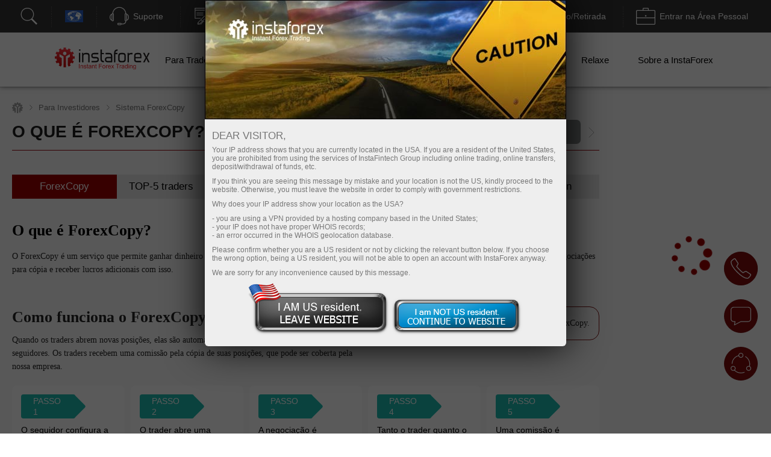

--- FILE ---
content_type: text/html; charset=UTF-8
request_url: https://informers.instaforex.org/pt/exchange_rate/run_inst3/
body_size: 1428
content:
<!DOCTYPE html>
<html>
<head>
    <title>Taxas de câmbio</title>
    <meta charset="UTF-8">
    <style type="text/css">
        body, html {
            margin: 0px;
        }
        .exchange_rate {
            width: 225px;
            background: transparent;
            color: #000;
            font-family: Tahoma;
            font-size: 12px;
            overflow: hidden;
            cursor: default;
        }

        .exchange_rate__header, .exchange_rate__footer {
            height: 14px;
            padding: 4px 10px 6px 10px;
            display: -webkit-box;
            display: -webkit-flex;
            display: -moz-flex;
            display: -ms-flexbox;
            display: flex;
            -webkit-justify-content: space-between;
            -moz-justify-content: space-between;
            justify-content: space-between;
            -webkit-box-pack: justify;
            -ms-flex-pack: justify;
        }

        .exchange_rate__header {
            border-bottom: 1px solid #8e2b2b;
        }

        .exchange_rate__body {
            padding: 7px 10px;
        }

        .exchange_rate__body__item {
            display: -webkit-box;
            display: -webkit-flex;
            display: -moz-flex;
            display: -ms-flexbox;
            display: flex;
            -webkit-align-items: center;
            -moz-align-items: center;
            align-items: center;
            height: 39px;
        }

        a.exchange_rate__body__item {
            text-decoration: none;
        }

        .exchange_rate__body__item .value {
            color: #333;
            font-size: 20px;
            letter-spacing: 1px;
            flex: 1;
            -webkit-flex:1;
            -moz-flex:1;
            -ms-flex:1;
            text-align:right;
            padding: 0 5px;
        }

        .exchange_rate__body__item .change {
            text-align: right;
            flex: 0 0 55px;
            -webkit-flex: 0 0 55px;
            -moz-flex: 0 0 55px;
            -ms-flex: 0 0 55px;
            overflow: hidden;
        }

        .exchange_rate__body__item .icon {
            width: 32px;
            height: 32px;
        }

        .exchange_rate__body__item .icon.icon_usd {
            background: url('/i/img/dollar.svg') no-repeat;
            background-size: 31px;
        }

        .exchange_rate__body__item .icon.icon_gbp{
            background: url('/i/img/pound.svg') no-repeat;
            background-size: 31px;
        }

        .exchange_rate__body__item .icon.icon_eur {
            background: url('/i/img/euro.svg') no-repeat;
            background-size: 31px;
        }

        .exchange_rate__body__item .icon.icon_oil {
            background: url('/i/img/oil.svg') no-repeat;
            background-size: 31px;
        }

        .exchange_rate__body__item .icon.icon_litecoin {
            background: url('/i/img/litecoin.svg') no-repeat;
            background-size: 31px;
        }

        .exchange_rate__body__item .icon.icon_ethereum {
            background: url('/i/img/ethereum.svg') no-repeat;
            background-size: 31px;
        }

        .exchange_rate__body__item .icon.icon_ripple {
            background: url('/i/img/ripple.svg') no-repeat;
            background-size: 31px;
        }

        .exchange_rate__body__item .icon.icon_bitcoin {
            background: url('/i/img/bitcoin.svg') no-repeat;
        }

        .exchange_rate__body__item.red {
            color: #8e2b2b;
        }
        .exchange_rate__body__item.green {
            color: #2b8e2b;
        }

        .exchange_rate__body__item .arrow.arrow_up {
            background: url('/i/img/arrow_up_green.png') no-repeat 0px 0px;
            background-size: 8px 25px;
            background-position-y: 5px;
            width: 8px;
            height: 32px;
            margin-left: 5px;
        }

        .exchange_rate__body__item .arrow.arrow_down {
            background: url('/i/img/arrow_down_red.png') no-repeat 0px 0px;
            background-size: 8px 25px;
            background-position-y: 5px;
            width: 8px;
            height: 32px;
            margin-left: 5px;
        }
    </style>

</head>
<body>

<div class="exchange_rate">
    <div class="exchange_rate__header">
        <span>Taxas de câmbio</span>
        <span>21.01.2026</span>
    </div>
    <div class="exchange_rate__body">
                    <a
                class="exchange_rate__body__item green"
                href="https://www.instaforex.org/pt/chart/gbpusd"
                onclick="ym(53974777, 'reachGoal', 'TARGET_112'); return true;"
                title="Taxa de câmbio da libra esterlina para dólar americano" target="_parent"
            >
                <div class="icon icon_gbp"></div>
                <div class="value">1.3443</div>
                <div class="change">
                    <div>+0.0006</div>
                    <div>0.04%</div>
                </div>
                <div class="arrow arrow_up"></div>
            </a>
                    <a
                class="exchange_rate__body__item green"
                href="https://www.instaforex.org/pt/chart/eurusd"
                onclick="ym(53974777, 'reachGoal', 'TARGET_112'); return true;"
                title="Taxa de câmbio do euro para dólar americano" target="_parent"
            >
                <div class="icon icon_eur"></div>
                <div class="value">1.1728</div>
                <div class="change">
                    <div>+0.0005</div>
                    <div>0.04%</div>
                </div>
                <div class="arrow arrow_up"></div>
            </a>
                    <a
                class="exchange_rate__body__item red"
                href="https://www.instaforex.org/pt/chart/bitcoin"
                onclick="ym(53974777, 'reachGoal', 'TARGET_112'); return true;"
                title="Taxa de câmbio do bitcoin para dólar americano" target="_parent"
            >
                <div class="icon icon_bitcoin"></div>
                <div class="value">89189.90</div>
                <div class="change">
                    <div>-286.2</div>
                    <div>-0.32%</div>
                </div>
                <div class="arrow arrow_down"></div>
            </a>
                    <a
                class="exchange_rate__body__item green"
                href="https://www.instaforex.org/pt/chart/litecoin"
                onclick="ym(53974777, 'reachGoal', 'TARGET_112'); return true;"
                title="Taxa de câmbio da litecoin para dólar americano" target="_parent"
            >
                <div class="icon icon_litecoin"></div>
                <div class="value">68.75</div>
                <div class="change">
                    <div>+1.71</div>
                    <div>2.55%</div>
                </div>
                <div class="arrow arrow_up"></div>
            </a>
                    <a
                class="exchange_rate__body__item green"
                href="https://www.instaforex.org/pt/chart/ripple"
                onclick="ym(53974777, 'reachGoal', 'TARGET_112'); return true;"
                title="Taxa de câmbio da ripple e do dólar americano" target="_parent"
            >
                <div class="icon icon_ripple"></div>
                <div class="value">1.8977</div>
                <div class="change">
                    <div>+0.0111</div>
                    <div>0.59%</div>
                </div>
                <div class="arrow arrow_up"></div>
            </a>
                    <a
                class="exchange_rate__body__item red"
                href="https://www.instaforex.org/pt/chart/ethereum"
                onclick="ym(53974777, 'reachGoal', 'TARGET_112'); return true;"
                title="Taxa de câmbio da ethereum para dólar americano" target="_parent"
            >
                <div class="icon icon_ethereum"></div>
                <div class="value">2962.27</div>
                <div class="change">
                    <div>-26.25</div>
                    <div>-0.88%</div>
                </div>
                <div class="arrow arrow_down"></div>
            </a>
            </div>
    <div class="exchange_rate__footer">
        <span>Última atualização:</span>
        <span id="last__update"></span>
    </div>
</div>
<script type="text/javascript">
    function getTime(element) {
        var currentDate = new Date();
        document.getElementById(element).innerHTML = currentDate.toLocaleTimeString().replace(/([\d]+:[\d]{2})(:[\d]{2})(.*)/, "$1$3");
    }
    getTime('last__update');
</script>
</body>
</html>

--- FILE ---
content_type: text/css
request_url: https://instaforex.org/i/css/forexcopy_system_v1.css
body_size: 4909
content:
html,
body {
    overflow-x: hidden;
}
.if-top5__footnote{display: none;}
.block1-left .block1-heading {
    font-family: 'HelveticaNeueCyr';
    font-style: normal;
    font-weight: 600;
    font-size: 26px;
    line-height: 35px;
    color: #242424;
    text-align: left;
}

.block1-left .block1-desc {
    font-family: 'HelveticaNeueCyr';
    font-style: normal;
    font-weight: 400;
    font-size: 14px;
    line-height: 22px;
    color: #242424;
    text-align: left;
    padding-top: 10px;
}

.block1-content .block1_links {
    display: flex;
    gap: 13px;
    align-items: center;
    border: 1px solid #7F0E0E;
    border-radius: 16px;
    padding: 0px 15px;
    min-width: fit-content;
    height: 54px;
    cursor: pointer;
}

.block2-link .block2_links {
    display: none;
}

.block1-link .block1-link-text,
.block2_links .block1-link-text {
    font-family: 'HelveticaNeueCyr';
    font-style: normal;
    font-weight: 400;
    font-size: 14px;
    line-height: 130%;
    color: #242424;
    text-align: left;
}

.block1 .block1-content {
    display: flex;
    width: 100%;
    justify-content: space-between;
    margin-top: 50px;
}

.block1-content .block1-left {
    width: 60%;
}

.block2 .block2-content {
    display: flex;
    flex-direction: row;
    width: 100%;
    padding-top: 30px;
    gap: 15px;
    justify-content: center;
}

.block2-content .box1 {
    display: flex;
    flex-direction: column;
    gap: 50px;
    min-width: 240px;
}

.box1 .box1-content,
.box2-content,
.box3-content {
    display: flex;
    flex-direction: row;
    gap: 15px;
    align-items: center;
}

.box1-content .graphic,
.box1-content .crypto,
.box1-content .stock,
.box2-content .notification,
.box3-content .withdrawal {
    width: 50px;
    height: 50px;
}

.box1-content .box1_desc,
.box2-content .box2_desc,
.box3-content .box3_desc {
    font-family: 'HelveticaNeueCyr';
    font-style: normal;
    font-weight: 500;
    font-size: 14px;
    line-height: 27px;
    color: #363946;
    text-align: left;
}
.box1-content .box1_desc.content_ar,
.box2-content .box2_desc.content_ar,
.box3-content .box3_desc.content_ar {
    text-align: right;
}

.box1-content.middle {
    margin-left: -30px;
}

.box1-content.middle.content_ar {
    margin-left: 0;
    margin-right: -30px;
}

.block2 .arrows {
    position: relative;
}

.block2-content .arrow {
    position: absolute;
}

.arrow.down-arrow {
    bottom: 73%;
}
.arrows1.content_ar, .arrow.down-arrow.content_ar, .arrow.up-arrow.content_ar, .middle-arrow.n1.content_ar, .middle-arrow.n2.content_ar, .arrow.small-middle-arrow.content_ar {
    -webkit-transform: scaleX(-1);
    transform: scaleX(-1);
}

.arrow.small-middle-arrow {
    bottom: 47%;
    width: 30px;
}

.arrow.up-arrow {
    bottom: 8%;
}

.block2-content .level1,
.block2-content .subscriber {
    max-width: 168px;
}

.block3 .block3-content {
    display: grid;
    grid-template-columns: repeat(2, 1fr);
    gap: 16px;
    margin: auto;
    padding-bottom: 30px;
    padding-top: 30px;
    justify-content: center;
}

.block3-left-list,
.block3-right-list {
    background: #F5F5F5;
    border-radius: 16px;
    padding: 30px 35px;
}

.block3-left-list .block3-left-content,
.block3-right-list .block3-right-content {
    display: flex;
    flex-direction: row;
    gap: 15px;
    align-items: center;
    padding-top: 10px;
    padding-bottom: 10px;
}

.block3_left_list_heading,
.block3_right_list_heading {
    font-family: 'HelveticaNeueCyr';
    font-style: normal;
    font-weight: 600;
    font-size: 18px;
    line-height: 35px;
    color: #242424;
    text-align: left;
    padding-bottom: 5px;
}

.block5-heading,
.block4-heading,
.block6-heading {
    font-family: 'HelveticaNeueCyr';
    font-style: normal;
    font-weight: 600;
    font-size: 26px;
    line-height: 35px;
    color: #242424;
    text-align: left;
}

.block5 {
    padding-top: 30px;
}

.block5-content .block5-link {
    display: flex;
    align-items: center;
    font-family: 'HelveticaNeueCyr';
    font-style: normal;
    font-weight: 400;
    font-size: 14px;
    line-height: 22px;
    display: flex;
    gap: 5px;
    align-items: center;
    color: #7E0C0C;
    cursor: pointer;
    text-decoration: none;
    float: left;
}

.block4 {
    padding-top: 40px;
}

.block4 .block4-content {
    display: flex;
    flex-direction: row;
    width: 100%;
    gap: 35px;
    padding-top: 15px;
    justify-content: center;
}

.block4-content .block4-content-part1 {
    display: flex;
    flex-direction: row;
    gap: 15px;
    align-items: center;
}

.block4-content-part1 .between_arrow {
    width: 43px;
}

.block4-content-part1 .block4-card {
    display: flex;
    flex-direction: row;
    gap: 18px;
    align-items: center;
    background: #F5F5F5;
    border-radius: 16px;
    height: 75px;
    padding: 0px 35px;
}

.block4_card_links {
    text-decoration: none;
}

.block4_card_links :hover {
    text-decoration: underline;
    color: #fb0102 !important;
}

.block5-link .arrow,
.content_part4_link .arrow {
    padding-top: 2px;
}
.block5-link .arrow.content_ar,
.content_part4_link .arrow.content_ar {
    -webkit-transform: scaleX(-1);
    transform: scaleX(-1);
}

.block5 .block5-content {
    display: flex;
    justify-content: space-between;
}

.block5-content .block5-desc {
    max-width: 956px;
    font-family: 'HelveticaNeueCyr';
    font-style: normal;
    font-weight: 400;
    font-size: 14px;
    line-height: 22px;
    color: #242424;
    padding-top: 10px;
    text-align: left;
}

.block5-content .block5-link {
    padding-top: 45px;
}

.block5-content .block5-left {
    max-width: calc(100% - 120px);
}

.block5-flex-content .award {
    max-width: 30px;
    max-height: 25px;
}

.block5-flex-content,
.block5-flex-balnace,
.block5-flex-profit {
    display: flex;
    justify-content: space-between;
}

.pamm-top5--table {
    display: grid;
    grid-template-columns: repeat(5, 1fr);
    gap: 16px;
    margin: auto;
    padding-bottom: 30px;
    padding-top: 30px;
    justify-content: center;
}

.pamm-top5-desc .flag-title {
    display: flex;
    align-items: center;
    gap: 8px;
}

.block5-card {
    background: #FFFFFF;
    opacity: 0.99;
    border: 1px solid #F2F2F2;
    border-radius: 12px;
    padding: 20px;
}

.block5-card .balance,
.block5-card .total_profit {
    font-family: 'HelveticaNeueCyr';
    font-style: normal;
    font-weight: 400;
    font-size: 14px;
    line-height: 22px;
    color: #ACACAC;
}

.block5-card .balance {
    padding-top: 10px;
}

.block5-card .total_profit {
    padding-top: 6px;
}

.pamm-top5-desc .id_link {
    text-decoration: none;
    font-family: 'HelveticaNeueCyr';
    font-style: normal;
    font-weight: 400;
    font-size: 12px;
    line-height: 17px;
    color: #ACACAC;
    padding-left: 26px;
}

.pamm-top5-desc .title {
    font-family: 'HelveticaNeueCyr';
    font-style: normal;
    font-weight: 400;
    font-size: 14px;
    line-height: 22px;
    color: #242424;
}

.pamm-top5--grows_profit-value {
    font-family: 'HelveticaNeueCyr';
    font-style: normal;
    font-weight: 400;
    font-size: 14px;
    line-height: 22px;
    color: #30BD58;
    margin-top: 12px;
    background: rgba(48, 189, 88, 0.15);
    border-radius: 2px;
    width: fit-content;
}

.block5-icon .block5-bellow-link {
    font-family: 'HelveticaNeueCyr';
    font-style: normal;
    font-weight: 400;
    font-size: 14px;
    line-height: 22px;
    color: #7E0C0C;
    cursor: pointer;
    text-decoration: none;
}

.block5-icon .link-icon {
    max-width: 18px;
    max-height: 18px;
}

.flag.mt-auto {
    width: 20px;
    height: 20px;
}

.block5-icon-main {
    padding-top: 15px;
}

.block5-bellow-link {
    margin-top: 15px !important;
    margin: auto;
    border: 1px solid #7E0C0C;
    color: #444444;
    border-radius: 4px;
    width: 172px;
    height: 34px;
    background: transparent;
    display: flex;
    gap: 6px;
    justify-content: center;
    align-items: center;
}

.block5-bellow-link:hover {
    text-decoration: underline;
}

.balance-ammount {
    padding-top: 10px;
}

.balance-ammount,
.profit-ammount {
    font-family: 'HelveticaNeueCyr';
    font-style: normal;
    font-weight: 400;
    font-size: 14px;
    line-height: 22px;
    color: #242424;
}

.block6 {
    padding-top: 50px;
    padding-bottom: 80px;
}

.block6 .block6-content {
    display: flex;
    flex-direction: row;
    padding-top: 35px;
    gap: 35px;
    width: 100%;
}

.block6-card {
    background: #F5F5F5;
    border-radius: 15px;
    padding: 30px 30px;
    position: relative;
}

.block6-card .block6-desc {
    font-family: 'HelveticaNeueCyr';
    font-style: normal;
    font-weight: 400;
    font-size: 16px;
    line-height: 22px;
    color: #242424;
    padding-top: 10px;
    text-align: left;
}

.block4 .block4-desc {
    font-family: 'HelveticaNeueCyr';
    font-style: normal;
    font-weight: 400;
    font-size: 14px;
    line-height: 22px;
    color: #363946;
    text-align: left;
    padding-top: 10px;
}

.block3-left-content .content,
.block3-right-content .content {
    font-family: 'HelveticaNeueCyr';
    font-style: normal;
    font-weight: 400;
    font-size: 14px;
    line-height: 22px;
    color: #363946;
    text-align: left;
}

.block4 .block4-card-desc {
    font-family: 'HelveticaNeueCyr';
    font-style: normal;
    font-weight: 400;
    font-size: 14px;
    line-height: 18px;
    color: #363946;
    text-align: left;
}

.block6-button-part {
    display: flex;
    padding-top: 20px;
}

.block6-card .block6-button {
    background: #1f9034;
    border-radius: 5px;
    padding: 10px 40px;
    text-decoration: none;
    font-family: 'HelveticaNeueCyr';
    font-style: normal;
    font-weight: 400;
    font-size: 14px;
    line-height: 22px;
    text-align: center;
    color: #FFFFFF;
}

.block6-card .block6-button:hover {
    background-color: #239c3a;
}

.content-part4 .content_part4_block {
    display: flex;
    gap: 20px;
}

.content_part4_heading {
    font-family: 'HelveticaNeueCyr';
    font-style: normal;
    font-weight: 500;
    font-size: 22px;
    line-height: 30px;
    color: #363946;
    display: flex;
    align-items: center;
    text-align: left;
}

.content_part4_link {
    display: flex;
    font-family: 'HelveticaNeueCyr';
    font-style: normal;
    font-weight: 400;
    font-size: 14px;
    line-height: 22px;
    display: flex;
    align-items: center;
    color: #7E0C0C;
    gap: 5px;
    padding-top: 5px;
}

.content_part4_links {
    color: #AF2323;
    text-decoration: none;
    display: flex;
    gap: 5px;
}

.block3-link .block3_links:hover,
.step1:hover {
    text-decoration: underline;
}

.top-bottom {
    padding-top: 20px;
    display: flex;
    flex-direction: column;
}

.bottom_desc {
    border-bottom: 1px solid #E9F0F7;
    padding-bottom: 25px;
    padding-top: 15px;
}

.bottom_desc .content-click {
    padding-top: 12px;
    display: flex;
    gap: 10px;
}

.bottom_desc .collapsible {
    background-color: transparent;
}

.active,
.bottom_desc .collapsible:hover {
    background-color: transparent;
}

.brandbook_example.arrow_style_1.top,
.brandbook_example.arrow_style_1.bottom {
    background-color: transparent;
    border: none;
    margin-top: -5px;
    margin-right: 0px !important;
    height: 40px !important;
    width: 40px !important;
}

.brandbook_example.arrow_style_1:before {
    border: 2px solid #AF2323;
    transform: rotate(-45deg);
}

.question {
    font-family: 'HelveticaNeueCyr';
    font-style: normal;
    font-weight: 600;
    font-size: 18px;
    line-height: 26px;
    color: #363946;
    text-align: left;
    cursor: pointer;
    width: calc(100% - 50px);
}
.question.content_ar {
    text-align: right;
}
.contents {
    font-family: 'HelveticaNeueCyr';
    font-style: normal;
    font-weight: 400;
    font-size: 16px;
    line-height: 22px;
    color: #242424;
    display: none;
    padding-top: 15px;
    padding-bottom: 12px;
    padding-left: 52px;
    text-align: left;
}
.contents.content_ar {
    padding-left: 0;
    padding-right: 52px;
    text-align: right;
}

.up-arrow2 {
    display: none;
}

.arrow-box {
    position: relative;
    left: -4%;
}
.arrow-box.content_ar {
    left: unset;
    right: -4%;
}

.block2-content-mobile {
    display: none;
}

.block5-link:hover {
    text-decoration: underline;
}

.level1_image,
.subscriber_image {
    display: flex;
    flex-direction: column;
    gap: 16px;
}

.level1_text,
.subscriber_text {
    font-family: 'HelveticaNeueCyr';
    font-style: normal;
    font-weight: 500;
    font-size: 18px;
    line-height: 29px;
    text-align: center;
    color: #363946;
}

.block6-content .traffic {
    max-width: 190px !important;
}
.fx__block{
    margin-top: 15px;
}
.fx__title{
    display: block;
    text-align: left;
    margin-bottom: 15px;
    font-size: 26px;
    text-transform: unset;
    font-weight: 600;
    line-height: 35px;
    font-family: 'HelveticaNeueCyr';
}

.fx__desc{
    font-family: 'HelveticaNeueCyr';
    font-style: normal;
    font-weight: 400;
    font-size: 14px;
    line-height: 22px;
    color: #242424;
    text-align: left;
}
.forexcopy__advflex2__img{margin-right: 20px;}
.forexcopy__advflex2__img img{display: block; margin: 0 auto;}
.forexcopy__advflex2__text{text-align: left;max-width: 600px;}
.forexcopy__combine{background: #e8e8e8; padding: 10px 20px; width: calc(100% - 40px); color: #000;}
.block_step_container{display: flex;justify-content: center;flex-wrap: wrap;padding-top: 20px;font-weight: 400;font-size: 14px;line-height: 130%;}
.block_step{display: flex;flex-direction: column;width: calc(20% - 8px);margin-right: 10px;background: #FFFFFF;border-radius: 8px;padding: 15px;box-sizing: border-box;}
.block_step:last-child{margin-right: 0;}
.block_step_title{position: relative;display: flex;justify-content: center;align-items: center;width: 50px;padding: 0 20px;height: 40px;background: #1cbbb1;border-radius: 4px;color: #FFFFFF;}
.block_step_title:after{
    content: " ";
    position: absolute;
    left: 100%;
    top: 50%;
    width: 28px;
    height: 28px;
    margin: -14px -16px;
    background: #1cbbb1;
    border-top: inherit;
    border-right: inherit;
    border-radius: 0 0.2em 0 0;
    transform: rotate(45deg);
}
.block_step_text{text-align: left;padding-top: 10px;}
.if-top5__one .btn.btn-info {border-color: #1f9034 !important;color: #1f9034 !important;}
.if-top5__one .btn.btn-info:hover {background-color: #1f9034 !important;color: white !important;}

@media (max-width: 1730px) {
    .block2-content .level1,
    .block2-content .subscriber {
        max-width: 150px;
    }
}

@media (max-width: 1699px) {
    .pamm-top5--table {
        display: flex;
        flex-wrap: wrap;
    }
    .block5-card {
        min-width: 200px !important;
    }
    .arrow.small-middle-arrow {
        left: 44%;
    }
}

@media screen and (max-width: 1699px) and (min-width: 1600px) {
    .box1 .box1-content,
    .box2-content,
    .box3-content {
        gap: 5px;
    }
    .block2-content .level1,
    .block2-content .subscriber {
        max-width: 130px;
    }
    .block2 .block2-content {
        gap: 10px;
    }
}

@media (max-width: 1599px) {
    .block5-content .block5-link {
        padding-top: 0px;
        margin-top: -45px;
    }
    .block5-content .block5-desc {
        max-width: 708px;
    }
    .block2-content .level1,
    .block2-content .subscriber {
        max-width: 110px;
        max-height: 180px;
    }
    .block2 .block2-content {
        gap: 8px;
    }
    .arrow-box {
        left: -5%;
    }
    .arrow-box.content_ar {
        left: unset;
        right: -5%;
    }
    .box1 .box1-content,
    .box2-content,
    .box3-content {
        gap: 5px;
    }
    .box1-content .graphic,
    .box1-content .crypto,
    .box1-content .stock,
    .box2-content .notification,
    .box3-content .withdrawal {
        width: 40px;
        height: 40px;
    }
}

@media (max-width: 1499px) {
    .block6-card {
        padding: 30px 15px;
    }
    .middle-arrow.n1 {
        transform: rotate(90deg);
        position: absolute;
        top: 67%;
        left: 65%;
    }
    .middle-arrow.n1.content_ar {
        transform: rotate(90deg);
        left: unset;
        right: 65%;
    }
    .box3-content {
        position: absolute;
        left: 65%;
        top: 81%;
    }
    .box3-content.content_ar {
        left: unset;
        right: 65%;
    }
    .middle-arrow.n2 {
        display: none;
    }
    .up-arrow2 {
        display: block;
    }
    .arrow.up-arrow2 {
        left: 81%;
        top: 80%;
        width: 60px;
    }
    .arrow.up-arrow2.content_ar {
        -webkit-transform: scaleX(-1);
        transform: scaleX(-1);
        left: unset;
        right: 81%;
    }
    .block2 .block2-content {
        gap: 15px;
    }
    .subscriber_image {
        padding-left: 50px;
    }
    .subscriber_image.content_ar {
        padding-left: 0;
        padding-right: 50px;
    }
    .arrow-box {
        left: -7%;
    }
    .arrow-box.content_ar {
        left: unset;
        right: -7%;
    }
}

@media (max-width: 1460px) {
    .arrow.up-arrow2 {
        left: 82%;
    }
    .arrow.up-arrow2.content_ar {
        left: unset;
        right: 82%;
    }
}

@media screen and (max-width: 1460px) and (min-width: 1361px) {
    .block_step {
        width: calc(33.334% - 8px);
        margin-right: 12px;
    }
    .block_step:nth-child(3), .block_step:nth-child(5) {
        margin-right: 0;
    }
    .block_step:nth-child(4), .block_step:nth-child(5) {
        margin-top: 12px;
    }
}
@media screen and (max-width: 1235px) {
    .block_step {
        width: calc(33.334% - 8px);
        margin-right: 12px;
    }
    .block_step:nth-child(3), .block_step:nth-child(5) {
        margin-right: 0;
    }
    .block_step:nth-child(4), .block_step:nth-child(5) {
        margin-top: 12px;
    }
}
@media screen and (max-width: 625px) {
    .block_step {
        width: 100%;
        margin-right: 0;
    }
    .block_step:not(:first-child) {
        margin-top: 12px;
    }
}
@media screen and (max-width: 1499px) and (min-width: 1361px) {
    .block4-content-part1 .block4-card {
        padding: 0px 25px;
    }
    .collage {
        max-width: 150px;
    }
    .block4-content .block4-content-part1 {
        gap: 10px;
    }
    .block6-content .traffic {
        max-width: 230px !important;
    }
}

@media (max-width: 1399px) {
    .middle-arrow.n1 {
        left: 67.5%;
    }
    .middle-arrow.n1.content_ar {
        left: unset;
        right: 67.5%;
    }
    .box3-content {
        left: 67.5%;
    }
    .box3-content.content_ar {
        left: unset;
        right: 67.5%;
    }
    .arrow.up-arrow2 {
        left: 86.5%;
    }
    .arrow.up-arrow2.content_ar {
        left: unset;
        right: 86.5%;
    }
    .subscriber_image {
        padding-left: 30px;
    }
    .subscriber_image.content_ar {
        padding-left: 0;
        padding-right: 30px;
    }
}

@media (max-width: 1360px) {
    .middle-arrow.n1 {
        left: 65%;
    }
    .middle-arrow.n1.content_ar {
        left: unset;
        right: 65%;
    }
    .box3-content {
        left: 65%;
    }
    .box3-content.content_ar {
        left: unset;
        right: 65%;
    }
    .arrow.up-arrow2 {
        left: 80%;
    }
    .arrow.up-arrow2.content_ar {
        left: unset;
        right: 80%;
    }
}

@media (max-width: 1260px) {
    .arrow.up-arrow2 {
        left: 82%;
    }
    .arrow.up-arrow2.content_ar {
        left: unset;
        right: 82%;
    }
}

@media screen and (max-width: 1230px) and (min-width: 1001px) {
    .block4-content-part1 .block4-card {
        padding: 0px 25px;
    }
    .collage {
        max-width: 150px;
    }
    .block4-content .block4-content-part1 {
        gap: 10px;
    }
}

@media (max-width: 1199px) {
    .middle-arrow.n1 {
        left: 67%;
    }
    .middle-arrow.n1.content_ar {
        left: unset;
        right: 67%;
    }
    .box3-content {
        left: 67%;
    }
    .box3-content.content_ar {
        left: unset;
        right: 67%;
    }
    .arrow.up-arrow2 {
        left: 84%;
    }
    .arrow.up-arrow2.content_ar {
        left: unset;
        right: 84%;
    }
    .block6-content .traffic {
        max-width: 230px !important;
    }
}

@media (max-width: 1160px) {
    .block6 .block6-content {
        gap: 15px;
    }
    .block6-card .block6-button {
        bottom: 20px;
    }
    .block4-content-part1 .block4-card {
        padding: 0px 20px;
    }
}

@media (max-width: 1140px) {
    .arrow.up-arrow2 {
        left: 86%;
    }
    .arrow.up-arrow2.content_ar {
        left: unset;
        right: 86%;
    }
    .subscriber_image {
        padding-left: 25px;
    }
    .subscriber_image.content_ar {
        padding-left: 0;
        padding-right: 25px;
    }
}

@media (max-width: 1099px) {
    .block2-content .level1,
    .block2-content .subscriber {
        max-width: 110px;
        max-height: 160px;
        padding-top: 10px;
    }
    .block2-content .box1 {
        min-width: 210px;
    }
    .block2 .block2-content {
        gap: 10px;
    }
    .level1_image,
    .subscriber_image {
        gap: 10px !important;
    }
    .middle-arrow.n1 {
        left: 69%;
    }
    .middle-arrow.n1.content_ar {
        left: unset;
        right: 69%;
    }
    .box3-content {
        left: 69%;
    }
    .box3-content.content_ar {
        left: unset;
        right: 69%;
    }
    .arrow.up-arrow2 {
        left: 89%;
        width: 46px;
        top: 82.5%;
    }
    .arrow.up-arrow2.content_ar {
        left: unset;
        right: 89%;
    }
    .subscriber_image {
        padding-left: 30px;
    }
    .subscriber_image.content_ar {
        padding-left: 0;
        padding-right: 30px;
    }
    .arrow-box {
        left: -6%;
    }
    .arrow-box.content_ar {
        left: unset;
        right: -6%;
    }
    .collage {
        max-width: 130px;
    }
    .block4 .block4-content {
        gap: 20px;
    }
    .block4-content .block4-content-part1 {
        gap: 5px;
    }
    .block4-content-part1 .block4-card {
        padding: 0px 15px;
    }
}

@media (max-width: 1060px) {
    .subscriber_image {
        padding-left: 18px;
    }
    .subscriber_image.content_ar {
        padding-left: 0;
        padding-right: 18px;
    }
}

@media screen and (max-width: 1030px) and (min-width: 1001px) {
    .subscriber_image {
        padding-left: unset;
    }
    .block2 .block2-content {
        gap: 5px;
    }
    .arrow.up-arrow2 {
        left: 90%;
    }
    .arrow.up-arrow2.content_ar {
        left: unset;
        right: 90%;
    }
    .middle-arrow.n1 {
        left: 71%;
    }
    .middle-arrow.n1.content_ar {
        left: unset;
        right: 71%;
    }
    .box3-content {
        left: 69.6%;
    }
    .box3-content.content_ar {
        left: unset;
        right: 69.6%;
    }
    .block6-heading {
        line-height: 29px;
    }
}

@media (max-width: 1000px) {
    .block6-content .traffic {
        max-width: 200px !important;
    }
    .block6-card .block6-button {
        bottom: 30px;
    }
    .block2 .block2-content {
        gap: 15px;
    }
    .block2-content .level1,
    .block2-content .subscriber {
        max-width: 120px;
        max-height: 180px;
    }
    .level1_image,
    .subscriber_image {
        margin-top: -10px;
    }
    .arrow-box {
        left: -4%;
    }
    .arrow-box.content_ar {
        left: unset;
        right: -4%;
    }
    .middle-arrow.n1 {
        left: 65%;
    }
    .middle-arrow.n1.content_ar {
        left: unset;
        right: 65%;
    }
    .box3-content {
        left: 65%;
    }
    .box3-content.content_ar {
        left: unset;
        right: 65%;
    }
    .arrow.up-arrow2 {
        left: 81%;
    }
    .arrow.up-arrow2.content_ar {
        left: unset;
        right: 81%;
    }
    .subscriber_image {
        padding-left: 50px;
    }
    .subscriber_image.content_ar {
        padding-left: 0;
        padding-right: 50px;
    }
}

@media (max-width: 990px) {
    .flag.mt-auto {
        display: block;
    }
}

@media (max-width: 950px) {
    .arrow.up-arrow2 {
        left: 82%;
    }
    .arrow.up-arrow2.content_ar {
        left: unset;
        right: 82%;
    }
    .block6-content .traffic {
        max-width: 230px !important;
    }
}

@media (max-width: 899px) {
    .middle-arrow.n1 {
        left: 68%;
    }
    .middle-arrow.n1.content_ar {
        left: unset;
        right: 68%;
    }
    .box3-content {
        left: 68%;
    }
    .box3-content.content_ar {
        left: unset;
        right: 68%;
    }
    .arrow.up-arrow2 {
        left: 86%;
    }
    .arrow.up-arrow2.content_ar {
        left: unset;
        right: 86%;
    }
    .subscriber_image {
        padding-left: 40px;
    }
    .subscriber_image.content_ar {
        padding-left: 0;
        padding-right: 40px;
    }
    .block4-content-part1 .block4-card {
        padding: 0px 10px;
    }
}

@media (max-width: 840px) {
    .middle-arrow.n1 {
        left: 71%;
    }
    .middle-arrow.n1.content_ar {
        left: unset;
        right: 71%;
    }
    .box3-content {
        left: 71%;
    }
    .box3-content.content_ar {
        left: unset;
        right: 71%;
    }
    .arrow.up-arrow2 {
        left: 90%;
    }
    .arrow.up-arrow2.content_ar {
        left: unset;
        right: 90%;
    }
    .subscriber_image {
        padding-left: 20px;
    }
    .subscriber_image.content_ar {
        padding-left: 0;
        padding-right: 20px;
    }
}

@media (max-width: 820px) {
    .middle-arrow.n1 {
        left: 70%;
    }
    .middle-arrow.n1.content_ar {
        left: unset;
        right: 70%;
    }
    .box3-content {
        left: 70%;
    }
    .box3-content.content_ar {
        left: unset;
        right: 70%;
    }
    .arrow.up-arrow2 {
        left: 90%;
    }
    .arrow.up-arrow2.content_ar {
        left: unset;
        right: 90%;
    }
    .subscriber_image {
        padding-left: 5px;
    }
    .subscriber_image.content_ar {
        padding-left: 0;
        padding-right: 5px;
    }
}

@media (max-width: 800px) {
    .block2 .block2-content {
        gap: 10px;
    }
    .block2-content .level1,
    .block2-content .subscriber {
        max-width: 110px;
        max-height: 160px;
    }
    .arrow-box {
        left: -5%;
    }
    .arrow-box.content_ar {
        left: unset;
        right: -5%;
    }
    .middle-arrow.n1 {
        left: 68.5%;
    }
    .middle-arrow.n1.content_ar {
        left: unset;
        right: 68.5%;
    }
    .box3-content {
        left: 68.5%;
    }
    .box3-content.content_ar {
        left: unset;
        right: 68.5%;
    }
    .arrow.up-arrow2 {
        left: 90%;
    }
    .arrow.up-arrow2.content_ar {
        left: unset;
        right: 90%;
    }
    .subscriber_image {
        padding-left: 20px;
    }
    .subscriber_image.content_ar {
        padding-left: 0;
        padding-right: 20px;
    }
    .block6-card .block6-button {
        bottom: 20px;
    }
    .block6-heading {
        line-height: 29px;
    }
}

@media screen and (max-width: 768px) and (min-width: 700px) {
    .arrow.up-arrow2 {
        top: 81.5%;
    }
    .block2 .block2-content {
        justify-content: unset;
    }
}

@media (max-width: 768px) {
    .block5-content .block5-desc {
        max-width: unset;
    }
    .block5-heading {
        font-size: 20px;
    }
    .pamm-top5--table {
        display: flex;
        flex-direction: row;
        overflow: auto;
        white-space: nowrap;
        flex-wrap: nowrap;
        justify-content: unset;
    }
    .block6-content {
        width: 100%;
    }
    .block6 .block6-content {
        display: flex;
        flex-direction: column-reverse;
        align-items: center;
        padding-top: 10px;
    }
    .block6-card {
        padding: 20px 20px 30px 20px;
    }
    .block6-card .block6-button {
        font-size: 14px;
        position: unset;
    }
    .block5-card {
        min-width: 202px !important;
    }
    .block3 .block3-content {
        display: flex;
        flex-direction: column;
        justify-content: center;
    }
    .block4 .block4-content {
        display: flex;
        flex-direction: column-reverse;
    }
    .block4-content .block4-content-part1 {
        display: flex;
        flex-direction: column;
        align-items: center;
        gap: 30px;
    }
    .block4-content-part1 .between_arrow {
        display: block;
        transform: rotate(90deg);
    }
    .block4-content-part1 .block4-card {
        display: flex;
        flex-direction: row;
        padding: 0px 20px;
        height: 75px;
    }
    img.collage {
        margin: auto;
        padding-top: 40px;
    }
    .block4 .block4-card-desc {
        text-align: center;
    }
    .middle-arrow.n1 {
        left: 70%;
    }
    .middle-arrow.n1.content_ar {
        left: unset;
        right: 70%;
    }
    .box3-content {
        left: 70%;
    }
    .box3-content.content_ar {
        left: unset;
        right: 70%;
    }
    .arrow.up-arrow2 {
        left: 91%;
    }
    .arrow.up-arrow2.content_ar {
        left: unset;
        right: 91%;
    }
    .box1-content .graphic,
    .box1-content .crypto,
    .box1-content .stock,
    .box2-content .notification,
    .box3-content .withdrawal {
        width: 40px;
        height: 40px;
    }
    .arrows1 {
        margin-left: -8px;
    }
    .block2-content .level1,
    .block2-content .subscriber {
        max-width: 110px;
    }
    .block2-content .box1 {
        min-width: 200px;
        margin-left: -7px;
    }
    .arrow-box {
        left: -5%;
    }
    .arrow-box.content_ar {
        left: unset;
        right: -5%;
    }
    .block1-content .block1_links {
        display: none;
    }
    .block2-link .block2_links {
        display: flex;
        gap: 13px;
        align-items: center;
        border: 1px solid #9d0000;
        border-radius: 12px;
        padding: 0px 15px;
        min-width: fit-content;
        height: 54px;
        margin-top: 35px;
        width: fit-content;
    }
    .block2_links:hover {
        cursor: pointer;
    }
    .block1-content .block1-left {
        width: 100%;
    }
    .block6-content .traffic {
        width: 289px;
    }
    .block2 .block2-link {
        display: flex;
        justify-content: center;
    }
    .block3-left-list,
    .block3-right-list {
        padding: 20px 35px;
    }
    .forexcopy__combine__flex {
        display: block !important;
    }
    .forexcopy__advflex2__img{margin-right: 0px; margin-bottom: 10px;}
    .forexcopy__advflex2__text{text-align: center;}
}

@media (max-width: 730px) {
    .block2-content .level1,
    .block2-content .subscriber {
        max-width: 100px;
    }
    .arrow-box {
        left: -6.5%;
    }
    .arrow-box.content_ar {
        left: unset;
        right: -6.5%;
    }
    .middle-arrow.n1 {
        left: 71%;
    }
    .middle-arrow.n1.content_ar {
        left: unset;
        right: 71%;
    }
    .arrow.up-arrow2 {
        left: 91.5%;
    }
    .arrow.up-arrow2.content_ar {
        left: unset;
        right: 91.5%;
    }
    .box1-content .graphic,
    .box1-content .crypto,
    .box1-content .stock,
    .box2-content .notification,
    .box3-content .withdrawal {
        width: 35px;
        height: 35px;
    }
}

@media (max-width: 700px) {
    .mf_header .mfh_text {
        max-width: 100% !important;
    }
    .block2-content.arrows {
        display: none;
    }
    .block2-content-mobile {
        padding-top: 50px;
        display: flex;
        flex-direction: column;
        align-items: center;
        position: relative;
    }
    .block1-content .block1_links {
        display: block;
        display: flex;
        margin-top: unset;
    }
    .block1-link {
        margin: auto;
    }
    .block1_links:hover {
        cursor: pointer;
    }
    .block2-link .block2_links {
        display: none;
    }
    .block1 .block1-content {
        display: flex;
        flex-direction: column;
        align-items: flex-start;
        gap: 25px;
    }
    .box1-mobile-content .box1_desc {
        font-family: 'HelveticaNeueCyr';
        font-style: normal;
        font-weight: 500;
        font-size: 16px;
        line-height: 24px;
        color: #242424;
    }
    .box1-mobile-content.left {
        position: absolute;
        top: 31%;
        left: 25%;
    }
    .box1-mobile-content.right {
        position: absolute;
        top: 31%;
        right: 24%;
    }
    .box1-mobile-content {
        display: flex;
        flex-direction: column;
        align-items: center;
    }
    .box2-mobile-content {
        display: flex;
        flex-direction: column;
        align-items: center;
        gap: 10px;
    }
    .subscriber_image {
        padding-left: unset;
        position: unset;
    }
    .level1_text,
    .subscriber_text {
        font-size: 16px !important;
        line-height: 24px !important;
    }
    .collage {
        max-width: 150px;
    }
}

@media (max-width: 665px) {
    .block1--desc {
        max-width: 355px;
    }
    .block5-card {
        min-width: 190px !important;
    }
    .box1-mobile-content.left {
        left: 22%;
    }
    .box1-mobile-content.right {
        right: 22%;
    }
}

@media (max-width: 599px) {
    .box1-mobile-content.left {
        left: 19%;
    }
    .box1-mobile-content.right {
        right: 19%;
    }
    .block4-content .block4-content-part1 {
        gap: 25px;
    }
    .block4 .block4-content {
        gap: 25px;
    }
}

@media (max-width: 550px) {
    .box1-mobile-content.left {
        left: 16%;
    }
    .box1-mobile-content.right {
        right: 16%;
    }
    .block4-content .block4-content-part1 {
        gap: 20px;
    }
    .collage {
        max-width: 130px;
    }
}

@media (max-width: 530px) {
    .block5-card {
        min-width: 200px !important;
    }
    .block6-content {
        flex-direction: column;
    }
    .block6-card {
        padding: 20px 20px 30px 20px;
        min-width: unset;
        width: unset !important;
    }
}

@media (max-width: 499px) {
    .box1-mobile-content.left {
        left: 12%;
    }
    .box1-mobile-content.right {
        right: 12%;
    }
}

@media (max-width: 480px) {
    .block5-content .block5-left {
        max-width: 100%;
    }
    .box1-mobile-content.left {
        left: 10%;
    }
    .box1-mobile-content.right {
        right: 10%;
    }
    .block5 .block5-content {
        flex-direction: column;
    }
    .block5-content .block5-link {
        margin-top: 10px;
    }
    .fx__title{
        font-size: 20px;
        line-height: 30px;
    }
}

@media (max-width: 450px) {
    .block6-content .traffic {
        margin: auto;
        width: 100%;
    }
    .block1-left .block1-heading,
    .block5-heading,
    .block4-heading,
    .block6-heading {
        font-size: 20px;
        line-height: 30px;
    }
    .block3-left-list,
    .block3-right-list {
        padding: 30px 20px;
    }
    .content-part4 .content_part4_block {
        flex-direction: column;
    }
    .content_part4_link {
        padding-top: unset;
    }
    .question {
        font-weight: 600;
        font-size: 16px;
        line-height: 24px;
        width: calc(100% - 0px);
    }
    .box1-mobile-content.left {
        left: 7%;
    }
    .box1-mobile-content.right {
        right: 7%;
    }
    .block4 {
        padding-top: 20px;
    }
}

@media (max-width: 415px) {
    .box1-mobile-content.left {
        left: 3%;
    }
    .box1-mobile-content.right {
        right: 3%;
    }
}

@media (max-width: 375px) {
    .block5-heading {
        font-size: 18px;
    }
    .block1-heading {
        font-size: 16px;
    }
    .block5_links {
        font-family: 'HelveticaNeueCyr';
        font-style: normal;
        font-weight: 400;
        font-size: 14px;
        line-height: 22px;
        display: flex;
        gap: 5px;
        align-items: center;
        color: #7E0C0C;
        cursor: pointer;
        text-decoration: none;
    }
    .block5_links:hover {
        text-decoration: underline;
    }
    .block6-card {
        display: flex;
        flex-direction: column;
        align-items: center;
    }
    .block4-content-part1 .block4-card {
        width: 85%;
    }
    .block6-button-part {
        width: 100%;
    }
    .block6-card .block6-button {
        padding: 10px 0px 10px 0px;
        width: 100%;
    }
    .box1-mobile-content.left {
        left: 0%;
    }
    .box1-mobile-content.right {
        right: 0%;
    }
    img.arrow.arrow_mobile {
        max-width: 200px;
    }
}

@media (max-width: 350px) {
    .block3-left-list,
    .block3-right-list {
        padding: 30px 10px;
    }
    img.arrow.arrow_mobile {
        max-width: 180px;
    }
    .block1-link .block1-link-text {
        font-size: 13px;
    }
    .box1-mobile-content.left {
        left: -3%;
    }
    .box1-mobile-content.right,
    .box1-mobile-content.left {
        top: 30%;
    }
}

--- FILE ---
content_type: image/svg+xml
request_url: https://instaforex.org/i/img/forexcopy_system_test_img/union.svg
body_size: 582
content:
<svg width="34" height="34" viewBox="0 0 34 34" fill="none" xmlns="http://www.w3.org/2000/svg">
<g opacity="0.8">
<path fill-rule="evenodd" clip-rule="evenodd" d="M24.1417 15.285C25.4363 16.0618 25.4363 17.9382 24.1417 18.715L15.029 24.1826C13.6959 24.9824 12 24.0222 12 22.4676L12 11.5324C12 9.9778 13.6959 9.01757 15.029 9.8174L24.1417 15.285ZM23.1127 17L14 22.4676L14 11.5324L23.1127 17Z" fill="#7F0E0E"/>
<path fill-rule="evenodd" clip-rule="evenodd" d="M34 17C34 26.3888 26.3888 34 17 34C7.61116 34 0 26.3888 0 17C0 7.61116 7.61116 0 17 0C26.3888 0 34 7.61116 34 17ZM32 17C32 25.2843 25.2843 32 17 32C8.71573 32 2 25.2843 2 17C2 8.71573 8.71573 2 17 2C25.2843 2 32 8.71573 32 17Z" fill="#7F0E0E"/>
</g>
</svg>


--- FILE ---
content_type: image/svg+xml
request_url: https://instaforex.org/i/img/forexcopy_system_test_img/arrow.svg
body_size: 50
content:
<svg width="5" height="8" viewBox="0 0 5 8" fill="none" xmlns="http://www.w3.org/2000/svg">
<path d="M1 1L4 4L1 7" stroke="#7E0C0C" stroke-width="1.1" stroke-linecap="round"/>
</svg>


--- FILE ---
content_type: image/svg+xml
request_url: https://instaforex.org/i/img/forexcopy_system_test_img/check.svg
body_size: 1442
content:
<svg width="20" height="20" viewBox="0 0 20 20" fill="none" xmlns="http://www.w3.org/2000/svg">
<path d="M18.3167 8.38298C17.8705 8.38298 17.5088 8.7447 17.5088 9.19087V10.0046C17.5076 12.1272 16.6798 14.1222 15.1781 15.6222C13.6774 17.1211 11.6833 17.9465 9.56242 17.9465C9.56086 17.9465 9.5593 17.9465 9.55774 17.9465C5.17602 17.944 1.61328 14.3772 1.61578 9.99544C1.61699 7.8729 2.44473 5.87782 3.94652 4.37774C5.44719 2.87884 7.44137 2.05353 9.56219 2.05353C9.56375 2.05353 9.56531 2.05353 9.56688 2.05353C10.6869 2.05415 11.7735 2.28563 12.7966 2.74146C13.2042 2.9231 13.6817 2.73985 13.8633 2.33231C14.0449 1.92478 13.8618 1.4472 13.4542 1.26556C12.2231 0.717002 10.9155 0.438486 9.56777 0.437744C9.56574 0.437744 9.56418 0.437744 9.56215 0.437744C7.01024 0.437744 4.61031 1.43103 2.80461 3.23462C0.997501 5.03962 0.00148595 7.44036 1.5752e-06 9.99458C-0.00144374 12.5487 0.991759 14.9506 2.79684 16.7577C4.60192 18.5648 7.00262 19.5608 9.5568 19.5623C9.55879 19.5623 9.56039 19.5623 9.56242 19.5623C12.1143 19.5623 14.5143 18.5691 16.32 16.7654C18.1271 14.9604 19.1231 12.5597 19.1246 10.005V9.19091C19.1246 8.7447 18.7629 8.38298 18.3167 8.38298Z" fill="#7E0C0C"/>
<path d="M19.7633 1.55472C19.4478 1.23925 18.9363 1.23925 18.6208 1.55472L9.56222 10.6132L7.50718 8.55819C7.19171 8.24268 6.68015 8.24268 6.36468 8.55819C6.04917 8.8737 6.04917 9.38522 6.36468 9.70073L8.99101 12.3271C9.14875 12.4848 9.35554 12.5637 9.5623 12.5637C9.76906 12.5637 9.97581 12.4848 10.1336 12.3271L19.7633 2.69726C20.0788 2.38175 20.0788 1.87022 19.7633 1.55472Z" fill="#7E0C0C"/>
</svg>


--- FILE ---
content_type: image/svg+xml
request_url: https://instaforex.org/i/img/forexcopy_system_test_img/traffic.svg
body_size: 469300
content:
<svg width="289" height="312" viewBox="0 0 289 312" fill="none" xmlns="http://www.w3.org/2000/svg" xmlns:xlink="http://www.w3.org/1999/xlink">
<path d="M129 292.8C129 299.521 129 302.881 130.308 305.448C131.458 307.706 133.294 309.542 135.552 310.692C138.119 312 141.479 312 148.2 312H269.8C276.521 312 279.881 312 282.448 310.692C284.706 309.542 286.542 307.706 287.692 305.448C289 302.881 289 299.521 289 292.8V171.2C289 164.479 289 161.119 287.692 158.552C286.542 156.294 284.706 154.458 282.448 153.308C279.881 152 276.521 152 269.8 152H148.2C141.479 152 138.119 152 135.552 153.308C133.294 154.458 131.458 156.294 130.308 158.552C129 161.119 129 164.479 129 171.2V292.8Z" fill="#F5F5F5"/>
<path d="M0 142.8C0 149.521 0 152.881 1.30792 155.448C2.4584 157.706 4.29417 159.542 6.55211 160.692C9.11905 162 12.4794 162 19.2 162H90.8C97.5206 162 100.881 162 103.448 160.692C105.706 159.542 107.542 157.706 108.692 155.448C110 152.881 110 149.521 110 142.8V71.2C110 64.4794 110 61.119 108.692 58.5521C107.542 56.2942 105.706 54.4584 103.448 53.3079C100.881 52 97.5206 52 90.8 52H19.2C12.4794 52 9.11905 52 6.55211 53.3079C4.29417 54.4584 2.4584 56.2942 1.30792 58.5521C0 61.119 0 64.4794 0 71.2V142.8Z" fill="#F5F5F5"/>
<path d="M160 47.2C160 51.6804 160 53.9206 160.872 55.6319C161.639 57.1372 162.863 58.3611 164.368 59.1281C166.079 60 168.32 60 172.8 60H207.2C211.68 60 213.921 60 215.632 59.1281C217.137 58.3611 218.361 57.1372 219.128 55.6319C220 53.9206 220 51.6804 220 47.2V12.8C220 8.31958 220 6.07937 219.128 4.36808C218.361 2.86278 217.137 1.63894 215.632 0.871948C213.921 0 211.68 0 207.2 0H172.8C168.32 0 166.079 0 164.368 0.871948C162.863 1.63894 161.639 2.86278 160.872 4.36808C160 6.07937 160 8.31958 160 12.8V47.2Z" fill="#F5F5F5"/>
<rect x="112" y="33" width="180" height="180" transform="rotate(30 112 33)" fill="url(#pattern0)"/>
<defs>
<pattern id="pattern0" patternContentUnits="objectBoundingBox" width="1" height="1">
<use xlink:href="#image0_1_16564" transform="translate(0.0065918 0.000372592) scale(0.00175439)"/>
</pattern>
<image id="image0_1_16564" width="566" height="570" xlink:href="[data-uri]"/>
</defs>
</svg>
